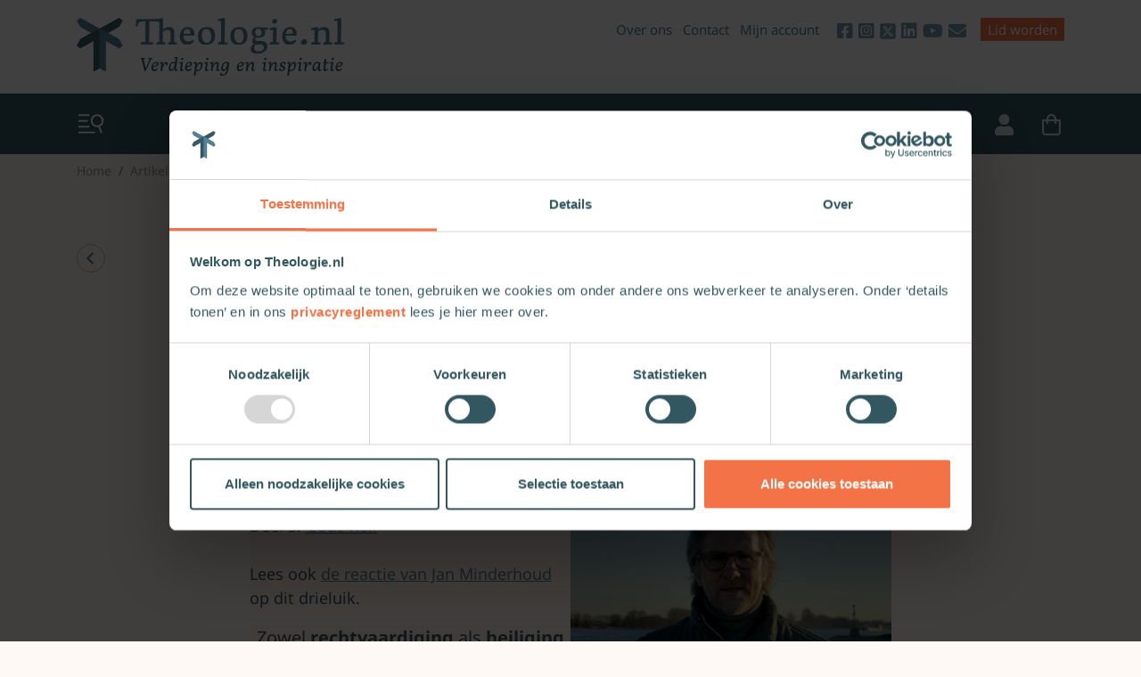

--- FILE ---
content_type: text/css
request_url: https://www.theologie.nl/wp-content/plugins/boekdb-virtual-cart/assets/css/cart.min.css?ver=1.0.1
body_size: 876
content:
body.modal-open{overflow:hidden;padding-right:15px}.modal-backdrop{--bs-backdrop-zindex:1050;--bs-backdrop-bg:#000;--bs-backdrop-opacity:0.5;position:fixed;top:0;left:0;z-index:var(--bs-backdrop-zindex);width:100vw;height:100vh;background-color:var(--bs-backdrop-bg);opacity:.5}.post-type-archive-boekdb_boek .container-fluid,.single-boekdb_boek .container-fluid{max-width:1280px}.add-to-cart-modal .book-container,.boekdb-virtual-cart .book-container,.post-type-archive-boekdb_boek .book-container{width:100%;height:100%;display:flex;flex-direction:column;justify-content:space-between}.add-to-cart-modal .book-item,.boekdb-virtual-cart .book-item,.post-type-archive-boekdb_boek .book-item,.single-boekdb_boek .book-item{text-align:left}.post-type-archive-boekdb_boek .book-item__image{position:relative;box-shadow:none!important;background-color:rgba(243,115,71,.15);border-radius:12px}.post-type-archive-boekdb_boek .book-item__image img{border-radius:4px}.add-to-cart-modal .book-item__label,.boekdb-virtual-cart .book-item__label,.post-type-archive-boekdb_boek .book-item__label,.single-boekdb_boek .book-item__label{position:absolute;top:60px;left:0;padding:5px 8px;background-color:#f37347;color:#fff;z-index:200;font-size:13px;font-weight:500;text-transform:uppercase;line-height:1}.add-to-cart-modal .book-item__text,.boekdb-virtual-cart .book-item__text,.post-type-archive-boekdb_boek .book-item__text,.single-boekdb_boek .book-item__text{color:#1e2828}.post-type-archive-boekdb_boek .theo_vc_atc{padding:5px 8px;background-color:#f37347;color:#fff;border-radius:6px}.post-type-archive-boekdb_boek .theo_vc_atc:hover{background-color:#d15931;color:#fff}.add-to-cart-modal .modal-header h5,.boekdb-virtual-cart .modal-header h5{font-family:"Noto Sans",Helvetica,Arial,sans-serif;font-size:1.125rem;font-weight:600}.add-to-cart-modal .book-item__image,.boekdb-virtual-cart .book-item__image,.single-boekdb_boek .book-item__image{position:relative;box-shadow:none!important;background-color:rgba(243,115,71,.1)}.add-to-cart-modal .book-item__image img,.boekdb-virtual-cart .book-item__image img,.single-boekdb_boek .book-item__image img{border-radius:10px}.book-list-banner-cta{border:1px solid rgba(255,255,255,.8);color:rgba(255,255,255,.9);text-decoration:none}.book-list-banner-cta:hover{border:1px solid #fff;color:#000}.book-list-banner-container .banner-item{width:100%;height:100%;padding:3rem 3rem 5rem;border-radius:12px;color:#fff}.book-list-banner-container .banner-item.banner-purple{border-radius:12px;background-color:#685975}.book-list-banner-container .banner-item.banner-blue{background-color:#558296}.add-to-cart-button,.go-to-cart-button,.order-now-button{display:block;margin:0 auto;max-width:300px;text-decoration:none}.add-to-cart-button .add-to-cart-button__top,.go-to-cart-button .go-to-cart-button__top,.order-now-button .order-now-button__top{padding:.375rem 1.5rem;font-weight:500;letter-spacing:1px;text-align:center;background-color:#f37347;color:#fff}.go-to-cart-button .go-to-cart-button__top{font-size:14px}.add-to-cart-button .add-to-cart-button__bottom,.go-to-cart-button .go-to-cart-button__bottom,.order-now-button .order-now-button__bottom{padding:.375rem 1.5rem;text-align:center;background-color:#fff}.banner-item.banner-blue{line-height:2;border-radius:12px;background-color:#558296;color:#fff}.thuiswinkel-logo{border-bottom:1px solid #558296}.cart-usp ul{list-style:none;margin:0;padding:0}.book-single__content{padding:20px;background-color:rgba(243,115,71,.2);border-radius:12px}.add-to-cart-modal .modal-header{background-color:rgba(85,130,150,.3)}.add-to-cart-modal .modal-header .modal-title{color:#1e2328}.my-cart{background-color:#fae4de}.cart-item{border:1px solid #a0b4c8}.modal{opacity:0;transform:translateY(-50px);transition:opacity .3s ease-out,transform .3s ease-out}.modal.show{opacity:1;transform:translateY(0)}.theo_vc_dfc{cursor:pointer}@media (max-width:768px){.add-to-cart-modal .modal-title{text-align:center}.cart-modal-cta-books .cart-modal-cta-book:last-child{display:none}}.modal-dialog.custom-size{max-width:100%;margin-right:auto;margin-left:auto}@media (min-width:576px){.modal-dialog.custom-size{max-width:96%}}@media (min-width:992px){.modal-dialog.custom-size{max-width:800px!important}}@media (min-width:1200px){.modal-dialog.custom-size{max-width:800px!important}}